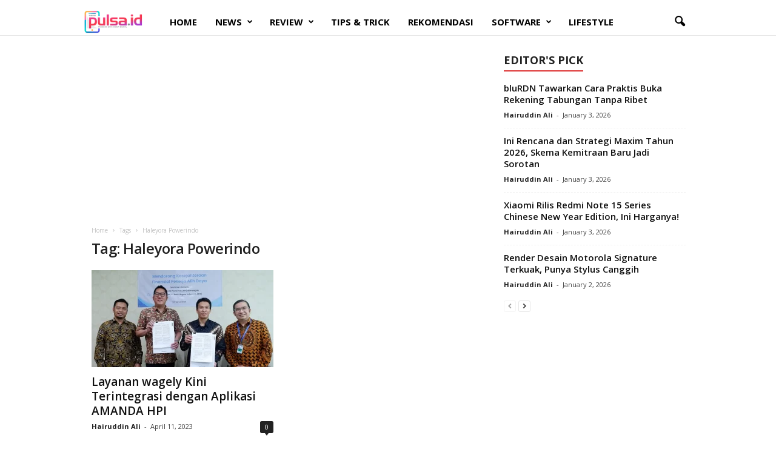

--- FILE ---
content_type: text/html; charset=utf-8
request_url: https://www.google.com/recaptcha/api2/aframe
body_size: 267
content:
<!DOCTYPE HTML><html><head><meta http-equiv="content-type" content="text/html; charset=UTF-8"></head><body><script nonce="W1XbZfwLyAts5PtfLiOg5A">/** Anti-fraud and anti-abuse applications only. See google.com/recaptcha */ try{var clients={'sodar':'https://pagead2.googlesyndication.com/pagead/sodar?'};window.addEventListener("message",function(a){try{if(a.source===window.parent){var b=JSON.parse(a.data);var c=clients[b['id']];if(c){var d=document.createElement('img');d.src=c+b['params']+'&rc='+(localStorage.getItem("rc::a")?sessionStorage.getItem("rc::b"):"");window.document.body.appendChild(d);sessionStorage.setItem("rc::e",parseInt(sessionStorage.getItem("rc::e")||0)+1);localStorage.setItem("rc::h",'1767428039081');}}}catch(b){}});window.parent.postMessage("_grecaptcha_ready", "*");}catch(b){}</script></body></html>